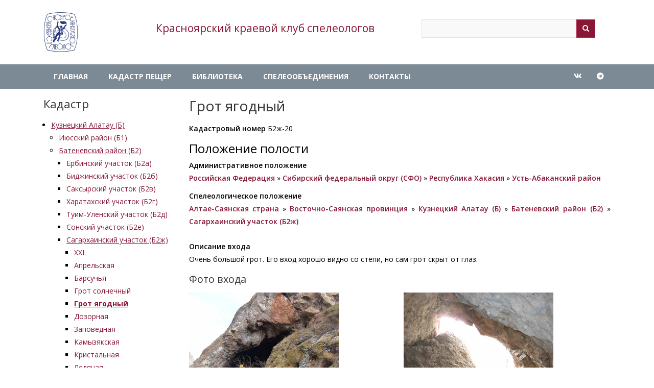

--- FILE ---
content_type: text/html; charset=UTF-8
request_url: https://krasspeleo.ru/grot-yagodnyy
body_size: 7498
content:
<!DOCTYPE html>
<html lang="ru" dir="ltr">
  <head>
    <meta charset="utf-8" />
<meta name="Generator" content="Drupal 10 (https://www.drupal.org)" />
<meta name="MobileOptimized" content="width" />
<meta name="HandheldFriendly" content="true" />
<meta name="viewport" content="width=device-width, initial-scale=1.0" />
<link rel="icon" href="/system/files/favicon.ico" type="image/vnd.microsoft.icon" />
<link rel="canonical" href="https://krasspeleo.ru/grot-yagodnyy" />
<link rel="shortlink" href="https://krasspeleo.ru/node/543" />

    <title>Грот ягодный | Красноярский краевой клуб спелеологов</title>
    <link rel="stylesheet" media="all" href="/sites/default/files/css/css_2-1_4ZJtTgQ6kObZJMLKt1lIALT_gTgLuWSfF7fIg5w.css?delta=0&amp;language=ru&amp;theme=qatar_zymphonies_theme&amp;include=[base64]" />
<link rel="stylesheet" media="all" href="//cdnjs.cloudflare.com/ajax/libs/photoswipe/5.4.4/photoswipe.min.css" />
<link rel="stylesheet" media="all" href="//unpkg.com/photoswipe-dynamic-caption-plugin/photoswipe-dynamic-caption-plugin.css" />
<link rel="stylesheet" media="all" href="/sites/default/files/css/css_kAntIlPczQD9jF4c9SS4ZRw_cHOQCP5TRHKSIRCR6Eg.css?delta=3&amp;language=ru&amp;theme=qatar_zymphonies_theme&amp;include=[base64]" />
<link rel="stylesheet" media="all" href="/sites/default/files/css/css_OkkOgdCmxR5V0fNY9yX4WklIpHZ75K1SxUAGGTIv_dM.css?delta=4&amp;language=ru&amp;theme=qatar_zymphonies_theme&amp;include=[base64]" />
<link rel="stylesheet" media="all" href="/sites/default/files/css/css_tBYBenOQk7_2hW6VbAA28noKRXCerkeZHiv3HbME7Do.css?delta=5&amp;language=ru&amp;theme=qatar_zymphonies_theme&amp;include=[base64]" />

    
  </head>
  <body class="path-node not-front page-node-type-kartochka-peschery">
    <a href="#main-content" class="visually-hidden focusable skip-link">
      Перейти к основному содержанию
    </a>
    
      <div class="dialog-off-canvas-main-canvas" data-off-canvas-main-canvas>
    

<header class="main-header">
  <nav class="topnav navbar-default navbar navbar-expand-lg header-navbar navbar-light" role="navigation">
    <div class="container">
      <div class="row">

        <!-- Start: Header -->

        <div class="navbar-header col-md-4">
          
          <button class="navbar-toggler" type="button" data-target="#navbarSupportedContent" aria-controls="navbarSupportedContent" aria-expanded="false" aria-label="Toggle navigation">
            <span class="navbar-toggler-icon"></span>
          </button>

                        <div class="region region-header">
    <div id="block-qatar-zymphonies-theme-branding" class="site-branding block block-system block-system-branding-block">
  
      
        <div class="brand logo">
      <a href="/" title="Главная" rel="home" class="site-branding__logo">
        <img src="/sites/default/files/logo1.png" alt="Главная" />
      </a>
    </div>
        <div class="brand site-name">
              <div class="site-branding__name">
          <a href="/" title="Главная" rel="home">Красноярский краевой клуб спелеологов</a><span class="site-branding__slogan">Исследования продолжаются...</span>
        </div>
            <!--         <div class="site-branding__slogan">Исследования продолжаются...</div>
       -->
    </div>
  </div>

  </div>

                  </div>

        <!-- End: Header -->

                  <div class="col-md-4">
              <div class="region region-search">
    <div class="views-element-container block block-views block-views-blocknazvanie-sayta-v-bloke-block-1" id="block-views-block-nazvanie-sayta-v-bloke-block-1--2">
  
      
      <div class="content">
      <div><div class="js-view-dom-id-cb6f226449234769187e309aee4c68d20cef26812dac87008f05b1c21e326f67">
  
  
  

      <header>
      <div class="logst">Красноярский краевой клуб спелеологов</div>
    </header>
  
  
  

    

  
  

  
  
</div>
</div>

    </div>
  </div>

  </div>

          </div>
              
                  <div class="col-md-4">
              <div class="region region-contact-email">
    <div class="search-block-form block block-search" data-drupal-selector="search-block-form" id="block-qatar-zymphonies-theme-search" role="search">
  
      <h2 class="visually-hidden">Search</h2>
    
      <form action="/search/node" method="get" id="search-block-form" accept-charset="UTF-8">
  <div class="js-form-item form-item js-form-type-search form-type-search js-form-item-keys form-item-keys form-no-label">
      <label for="edit-keys" class="visually-hidden">Search</label>
        <input title="Введите ключевые слова для поиска." data-drupal-selector="edit-keys" type="search" id="edit-keys" name="keys" value="" size="15" maxlength="128" class="form-search" />

        </div>
<div data-drupal-selector="edit-actions" class="form-actions js-form-wrapper form-wrapper" id="edit-actions"><input data-drupal-selector="edit-submit" type="submit" id="edit-submit" value="Search" class="button js-form-submit form-submit" />
</div>

</form>

  </div>

  </div>

          </div>
        
        </div>
      </div>
    </nav>
</header>


<!-- End: Main menu -->

  <div class="main-menu">
    <div class="container">
      <div class="row">
        <div class="col-md-12">
            <div class="region region-primary-menu">
    <nav role="navigation" aria-labelledby="block-qatar-zymphonies-theme-main-menu-menu" id="block-qatar-zymphonies-theme-main-menu">
            
  <h2 class="visually-hidden" id="block-qatar-zymphonies-theme-main-menu-menu">Main navigation</h2>
  

        
              <ul class="sm menu-base-theme" id="main-menu"  class="menu nav navbar-nav">
                      <li>
        <a href="/" data-drupal-link-system-path="&lt;front&gt;">Главная</a>
                  </li>
                  <li>
        <a href="/kadastr" data-drupal-link-system-path="node/592">Кадастр пещер</a>
                  </li>
                  <li>
        <a href="/library" title="Отчёты" data-drupal-link-system-path="node/598">Библиотека</a>
                  </li>
                  <li>
        <a href="/klubi" data-drupal-link-system-path="node/663">Спелеообъединения</a>
                  </li>
                  <li>
        <a href="/contacts" data-drupal-link-system-path="node/603">Контакты</a>
                  </li>
        </ul>
  


  </nav>

  </div>


          <!-- Start: Social media icons -->

                      <div class="social-media">
                                            <a href="https://vk.com/krasspeleo"  class="google-plus" target="_blank" ><i class="fab fa-google-plus-g"></i></a>
                                            <a href="https://t.me/kkks_club" class="twitter" target="_blank" ><i class="fab fa-twitter"></i></a>
                                                                    </div>
          
          <!-- End: Social media icons -->

        </div>
      </div>
    </div>
  </div>

<!-- End: Main menu -->


<!-- Start: Slider -->

  
<!-- End: Slider -->


<!-- Start: Home page message -->


<!--End: Home page message -->


<!-- Start: Main content -->
<div class="main-content">
  <div class="parallax-region- wow- bounceInDown">
    
    <!--Start: Highlighted -->

          <div class="container">
        <div class="row">
          <div class="col-md-12">
              <div class="region region-highlighted">
    <div data-drupal-messages-fallback class="hidden"></div>

  </div>

          </div>
        </div>
      </div>
    
    <!--End: Highlighted -->

    <!--Start: Title -->

    
    <!--End: Title -->

    <div class="container">
      <div class="parallax-region">

        <!--Start: Breadcrumb -->

                  <div class="row">
            <div class="col-md-12"></div>
          </div>
        
        <!--End: Breadcrumb -->

        <div class="row layout">

          <!--- Start: Left SideBar -->
                      <div class=col-md-3>
              <div class="sidebar">
                  <div class="region region-sidebar-first">
    <nav role="navigation" aria-labelledby="block-kadastr-menu" id="block-kadastr">
      
  <h2 id="block-kadastr-menu">Кадастр</h2>
  

        
              <ul class="menu">
                    <li class="menu-item menu-item--expanded menu-item--active-trail">
        <a href="/kuzneckiy-alatau-b" data-drupal-link-system-path="taxonomy/term/20">Кузнецкий Алатау (Б)</a>
                                <ul class="menu">
                    <li class="menu-item menu-item--collapsed">
        <a href="/iyusskiy-rayon-b1" data-drupal-link-system-path="taxonomy/term/35">Июсский район (Б1)</a>
              </li>
                <li class="menu-item menu-item--expanded menu-item--active-trail">
        <a href="/batenevskiy-rayon-b2" data-drupal-link-system-path="taxonomy/term/21">Батеневский район (Б2)</a>
                                <ul class="menu">
                    <li class="menu-item menu-item--collapsed">
        <a href="/erbinskiy-speleouchastok-b2a" data-drupal-link-system-path="taxonomy/term/22">Ербинский участок (Б2а)</a>
              </li>
                <li class="menu-item menu-item--collapsed">
        <a href="/bidzhinskiy-speleouchastok-b2b" data-drupal-link-system-path="taxonomy/term/25">Биджинский участок (Б2б)</a>
              </li>
                <li class="menu-item menu-item--collapsed">
        <a href="/saksyrskiy-speleouchastok-b2v" data-drupal-link-system-path="taxonomy/term/30">Саксырский участок (Б2в)</a>
              </li>
                <li class="menu-item menu-item--collapsed">
        <a href="/haratahskiy-speleouchastok-b2g" data-drupal-link-system-path="taxonomy/term/34">Харатахский участок (Б2г)</a>
              </li>
                <li class="menu-item menu-item--collapsed">
        <a href="/tuim-ulenskiy-speleouchastok-b2d" data-drupal-link-system-path="taxonomy/term/32">Туим-Уленский участок (Б2д)</a>
              </li>
                <li class="menu-item menu-item--collapsed">
        <a href="/sonskiy-speleouchastok-b2e" data-drupal-link-system-path="taxonomy/term/31">Сонский участок (Б2е)</a>
              </li>
                <li class="menu-item menu-item--expanded menu-item--active-trail">
        <a href="/sagarhainskiy-speleouchastok" data-drupal-link-system-path="taxonomy/term/29">Сагархаинский участок (Б2ж)</a>
                                <ul class="menu">
                    <li class="menu-item">
        <a href="/xxl" data-drupal-link-system-path="node/534">XXL</a>
              </li>
                <li class="menu-item">
        <a href="/aprelskaya" data-drupal-link-system-path="node/535">Апрельская</a>
              </li>
                <li class="menu-item">
        <a href="/barsuchya-0" data-drupal-link-system-path="node/542">Барсучья</a>
              </li>
                <li class="menu-item">
        <a href="/grot-solnechnyy" data-drupal-link-system-path="node/536">Грот солнечный</a>
              </li>
                <li class="menu-item menu-item--active-trail">
        <a href="/grot-yagodnyy" data-drupal-link-system-path="node/543" class="is-active" aria-current="page">Грот ягодный</a>
              </li>
                <li class="menu-item">
        <a href="/dozornaya" data-drupal-link-system-path="node/544">Дозорная</a>
              </li>
                <li class="menu-item">
        <a href="/zapovednaya" data-drupal-link-system-path="node/537">Заповедная</a>
              </li>
                <li class="menu-item">
        <a href="/kamyzyakskaya" data-drupal-link-system-path="node/241">Камызякская</a>
              </li>
                <li class="menu-item">
        <a href="/kristalnaya-0" data-drupal-link-system-path="node/242">Кристальная</a>
              </li>
                <li class="menu-item">
        <a href="/ledyanaya-3" data-drupal-link-system-path="node/243">Ледяная</a>
              </li>
                <li class="menu-item">
        <a href="/logopedicheskaya" data-drupal-link-system-path="node/538">Логопедическая</a>
              </li>
                <li class="menu-item">
        <a href="/malaya-0" data-drupal-link-system-path="node/244">Малая</a>
              </li>
                <li class="menu-item">
        <a href="/podmayachnaya" data-drupal-link-system-path="node/245">Подмаячная</a>
              </li>
                <li class="menu-item">
        <a href="/sagarkhainskaya" data-drupal-link-system-path="node/246">Сагархаинская</a>
              </li>
                <li class="menu-item">
        <a href="/sinus" data-drupal-link-system-path="node/539">Синус</a>
              </li>
                <li class="menu-item">
        <a href="/skvoznaya-0" data-drupal-link-system-path="node/247">Сквозная</a>
              </li>
                <li class="menu-item">
        <a href="/tinskaya-schel" data-drupal-link-system-path="node/546">Тинская щель</a>
              </li>
                <li class="menu-item">
        <a href="/tinskaya-5" data-drupal-link-system-path="node/545">Тинская-5</a>
              </li>
                <li class="menu-item">
        <a href="/tinskaya-6" data-drupal-link-system-path="node/540">Тинская-6</a>
              </li>
                <li class="menu-item">
        <a href="/ust-byurskaya" data-drupal-link-system-path="node/248">Усть-Бюрьская</a>
              </li>
                <li class="menu-item">
        <a href="/etazhnaya" data-drupal-link-system-path="node/541">Этажная</a>
              </li>
        </ul>
  
              </li>
                <li class="menu-item menu-item--collapsed">
        <a href="/nemirskiy-speleouchastok" data-drupal-link-system-path="taxonomy/term/27">Немирский участок (Б2з)</a>
              </li>
                <li class="menu-item menu-item--collapsed">
        <a href="/kiskachinskiy-speleouchastok-b2i" data-drupal-link-system-path="taxonomy/term/88">Кискачинский участок (Б2и)</a>
              </li>
                <li class="menu-item menu-item--collapsed">
        <a href="/terensugskiy-speleouchastok-b2k" data-drupal-link-system-path="taxonomy/term/89">Теренсугский участок (Б2к)</a>
              </li>
        </ul>
  
              </li>
                <li class="menu-item menu-item--collapsed">
        <a href="/verhne-tomskiy-rayon-b3" data-drupal-link-system-path="taxonomy/term/57">Верхне-Томский район (Б3)</a>
              </li>
                <li class="menu-item menu-item--collapsed">
        <a href="/kiyskiy-rayon-b4" data-drupal-link-system-path="taxonomy/term/42">Кийский район (Б4)</a>
              </li>
                <li class="menu-item menu-item--collapsed">
        <a href="/sredne-tomskiy-rayon-b5" data-drupal-link-system-path="taxonomy/term/50">Средне-Томский район (Б5)</a>
              </li>
        </ul>
  
              </li>
                <li class="menu-item menu-item--collapsed">
        <a href="/vostochniy-sayan-b" data-drupal-link-system-path="taxonomy/term/10">Восточный Саян (B)</a>
              </li>
                <li class="menu-item menu-item--collapsed">
        <a href="/zapadniy-sayan-g" data-drupal-link-system-path="taxonomy/term/81">Западный Саян (Г)</a>
              </li>
                <li class="menu-item menu-item--collapsed">
        <a href="/sibirskaya-ravnina-d" data-drupal-link-system-path="taxonomy/term/71">Сибирская равнина (Д)</a>
              </li>
                <li class="menu-item menu-item--collapsed">
        <a href="/minusinskaya_oblast" data-drupal-link-system-path="taxonomy/term/157">Минусинский межгорный прогиб (Е)</a>
              </li>
                <li class="menu-item menu-item--collapsed">
        <a href="/zapadniy-kavkaz" data-drupal-link-system-path="taxonomy/term/149">Западный Кавказ</a>
              </li>
        </ul>
  


  </nav>
<nav role="navigation" aria-labelledby="block-qatar-zymphonies-theme-account-menu-menu" id="block-qatar-zymphonies-theme-account-menu">
      
  <h2 id="block-qatar-zymphonies-theme-account-menu-menu">Меню пользователя</h2>
  

        
              <ul class="menu">
                    <li class="menu-item">
        <a href="/user/login" data-drupal-link-system-path="user/login">Войти</a>
              </li>
        </ul>
  


  </nav>

  </div>

              </div>
            </div>
                    <!-- End Left SideBar -->

          <!--- Start Content -->
                      <div class=col-md-9 >
              <div class="content_layout">
                  <div class="region region-content">
    <div id="block-qatar-zymphonies-theme-page-title" class="block block-core block-page-title-block">
  
      
      <div class="content">
      
  <h1 class="page-title"><span class="field field--name-title field--type-string field--label-hidden">Грот ягодный</span>
</h1>


    </div>
  </div>
<div id="block-qatar-zymphonies-theme-content" class="block block-system block-system-main-block">
  
      
      <div class="content">
      <article class="node node--type-kartochka-peschery node--view-mode-full">

  
    

  
  <div class="node__content">
    
<div >
    
  <div class="field field--name-field-kadastrovyy-nomer field--type-string field--label-inline">
    <div class="field__label">Кадастровый номер</div>
              <div class="field__item">Б2ж-20</div>
          </div>
<fieldset class="js-form-item form-item js-form-wrapper form-wrapper">
      <legend>
    <span class="fieldset-legend">Положение полости</span>
  </legend>
  <div class="fieldset-wrapper">
            
  <div class="field field--name-field-administrativnoe-polozheni field--type-entity-reference field--label-inline">
    <div class="field__label">Административное положение</div>
              <div class="field__item"><a href="/taxonomy/term/2" hreflang="ru">Российская Федерация</a>
      <span class="separator"> » </span>
  <a href="/taxonomy/term/4" hreflang="ru">Сибирский федеральный округ (СФО)</a>
      <span class="separator"> » </span>
  <a href="/taxonomy/term/23" hreflang="ru">Республика Хакасия</a>
      <span class="separator"> » </span>
  <a href="/taxonomy/term/26" hreflang="ru">Усть-Абаканский район</a>
  </div>
          </div>

  <div class="field field--name-field-speleologicheskoe-polozhen field--type-entity-reference field--label-above">
    <div class="field__label">Спелеологическое положение</div>
              <div class="field__item"><a href="/taxonomy/term/8" hreflang="ru">Алтае-Саянская страна</a>
      <span class="separator"> » </span>
  <a href="/taxonomy/term/9" hreflang="ru">Восточно-Саянская провинция</a>
      <span class="separator"> » </span>
  <a href="/kuzneckiy-alatau-b" hreflang="ru">Кузнецкий Алатау (Б)</a>
      <span class="separator"> » </span>
  <a href="/batenevskiy-rayon-b2" hreflang="ru">Батеневский район (Б2)</a>
      <span class="separator"> » </span>
  <a href="/sagarhainskiy-speleouchastok" hreflang="ru">Сагархаинский участок (Б2ж)</a>
  </div>
          </div>

          </div>
</fieldset>

<div >
    
  <div class="clearfix text-formatted field field--name-field-opisanie-vkhoda field--type-text-long field--label-above">
    <div class="field__label">Описание входа</div>
              <div class="field__item"><p>Очень большой грот. Его вход хорошо видно со степи, но сам грот скрыт от глаз.</p>
</div>
          </div>
<div class="item-list item-list--blazy item-list--blazy-nativegrid"><h3>Фото входа</h3><ul class="blazy blazy--grid b-nativegrid b-count-2 b-nativegrid--lg-4 is-b-masonry blazy--field blazy--field-foto-vkhoda blazy--field-foto-vkhoda--full" data-blazy="" id="blazy-node-kartochka-peschery-foto-vkhoda-full-543-1"><li class="grid"><div class="grid__content"><div>
  
  
  <div class="photoswipe-gallery field field--name-field-media-image field--type-image field--label-visually_hidden">
    <div class="field__label visually-hidden">Изображение</div>
              <div class="field__item">  <a href="https://krasspeleo.ru/system/files/img/b2h00_01.jpg"  class="photoswipe" data-pswp-width="800" data-pswp-height="600" data-overlay-title="п.Грот ягодный, вход"><img src="/system/files/styles/media_library/private/img/b2h00_01.jpg?itok=y1ijutpj" width="293" height="220" title="п.Грот ягодный, вход" loading="lazy" class="image-style-media-library" />

</a>
</div>
          </div>

</div>
</div>
</li><li class="grid"><div class="grid__content"><div>
  
  
  <div class="photoswipe-gallery field field--name-field-media-image field--type-image field--label-visually_hidden">
    <div class="field__label visually-hidden">Изображение</div>
              <div class="field__item">  <a href="https://krasspeleo.ru/system/files/img/b2h00_03.jpg"  class="photoswipe" data-pswp-width="800" data-pswp-height="600" data-overlay-title="п.Грот ягодный, вход изнутри"><img src="/system/files/styles/media_library/private/img/b2h00_03.jpg?itok=DIGVMMrp" width="293" height="220" title="п.Грот ягодный, вход изнутри" loading="lazy" class="image-style-media-library" />

</a>
</div>
          </div>

</div>
</div>
</li></ul></div>
  <div class="clearfix text-formatted field field--name-field-arkheologiya field--type-text-long field--label-above">
    <div class="field__label">Археология и палеонтология</div>
              <div class="field__item"><p>В начале 2000-х годов в этом гроте были найдены манихейские горшочки.</p>
</div>
          </div>
<div class="item-list item-list--blazy item-list--blazy-nativegrid"><h3>Галерея</h3><ul class="blazy blazy--grid b-nativegrid b-count-3 b-odd b-nativegrid--lg-4 is-b-masonry blazy--field blazy--field-galereya blazy--field-galereya--full" data-blazy="" id="blazy-node-kartochka-peschery-galereya-full-543-2"><li class="grid"><div class="grid__content"><div>
  
  
  <div class="photoswipe-gallery field field--name-field-media-image field--type-image field--label-visually_hidden">
    <div class="field__label visually-hidden">Изображение</div>
              <div class="field__item">  <a href="https://krasspeleo.ru/system/files/img/b2h00_05.JPG"  class="photoswipe" data-pswp-width="1280" data-pswp-height="960" data-overlay-title="п.Грот ягодный, гора"><img src="/system/files/styles/media_library/private/img/b2h00_05.JPG?itok=zJ0_9mR2" width="293" height="220" title="п.Грот ягодный, гора" loading="lazy" class="image-style-media-library" />

</a>
</div>
          </div>

</div>
</div>
</li><li class="grid"><div class="grid__content"><div>
  
  
  <div class="photoswipe-gallery field field--name-field-media-image field--type-image field--label-visually_hidden">
    <div class="field__label visually-hidden">Изображение</div>
              <div class="field__item">  <a href="https://krasspeleo.ru/system/files/img/b2h00_04.jpg"  class="photoswipe" data-pswp-width="800" data-pswp-height="600" data-overlay-title="п.Грот ягодный, вид сверху"><img src="/system/files/styles/media_library/private/img/b2h00_04.jpg?itok=xmwm_0Gf" width="293" height="220" title="п.Грот ягодный, вид сверху" loading="lazy" class="image-style-media-library" />

</a>
</div>
          </div>

</div>
</div>
</li><li class="grid"><div class="grid__content"><div>
  
  
  <div class="photoswipe-gallery field field--name-field-media-image field--type-image field--label-visually_hidden">
    <div class="field__label visually-hidden">Изображение</div>
              <div class="field__item">  <a href="https://krasspeleo.ru/system/files/img/b2h00_02.jpg"  class="photoswipe" data-pswp-width="800" data-pswp-height="600" data-overlay-title="п.Грот ягодный, глаза"><img src="/system/files/styles/media_library/private/img/b2h00_02.jpg?itok=dA_yO6mN" width="293" height="220" title="п.Грот ягодный, глаза" loading="lazy" class="image-style-media-library" />

</a>
</div>
          </div>

</div>
</div>
</li></ul></div>
  </div>
  </div>
  </div>

</article>

    </div>
  </div>
<div class="views-element-container block block-views block-views-blocksvaznie-block-1" id="block-qatar-zymphonies-theme-views-block-svaznie-block-1">
  
      
      <div class="content">
      <div><div class="js-view-dom-id-b8870f90d427732849319c264d0c9afdd4b3f5be76fb71320aa031c53b71c05b">
  
  
  

  
  
  

    

  
  

  
  
</div>
</div>

    </div>
  </div>

  </div>

              </div>              
            </div>
                    <!-- End: Content -->

          <!-- Start: Right SideBar -->
                    <!-- End: Right SideBar -->
          
        </div>
      
      </div>
    </div>
  </div>
</div>

<!-- End: Main content -->


<!-- Start: Top widget -->


<!--End: Top widget -->



<!-- Start: Services -->


<!--End: Services -->


<!-- Start: Bottom widgets -->


<!--End: Bottom widgets -->




<!-- Start: Footer widgets -->


<!--End: Footer widgets -->


<!-- Start: Map -->


<!--End: Map -->


<!-- Start: Copyright -->
<div class="copyright">
  <div class="container">
    <div class="row">

      <!-- Start: Copyright -->
      <div class="col-sm-8">
        <div class="user-menu">
          <p>Copyright © Красноярский краевой клуб спелеологов, 2006-2026.</p>
                  </div>        
      </div>
      <!-- End: Copyright -->

      <!-- Start: Credit link -->
            <!-- End: Credit link -->
      
    </div>
  </div>
</div>

  </div>

    
    
  <script type="application/json" data-drupal-selector="drupal-settings-json">{"path":{"baseUrl":"\/","pathPrefix":"","currentPath":"node\/543","currentPathIsAdmin":false,"isFront":false,"currentLanguage":"ru"},"pluralDelimiter":"\u0003","suppressDeprecationErrors":true,"ajaxPageState":{"libraries":"[base64]","theme":"qatar_zymphonies_theme","theme_token":null},"ajaxTrustedUrl":{"\/search\/node":true},"photoswipe":{"options":{"showHideAnimationType":"zoom","showAnimationDuration":333,"hideAnimationDuration":333,"zoomAnimationDuration":333,"maxWidthToAnimate":4000,"easing":"cubic-bezier(.4,0,.22,1)","bgOpacity":1,"spacing":0.12,"initialZoomLevel":"fit","secondaryZoomLevel":"2.5","maxZoomLevel":"4","allowPanToNext":true,"loop":true,"wheelToZoom":false,"pinchToClose":true,"clickToCloseNonZoomable":true,"closeOnVerticalDrag":true,"trapFocus":true,"returnFocus":true,"escKey":true,"arrowKeys":true,"imageClickAction":"zoom-or-close","tapAction":"toggle-controls","doubleTapAction":"zoom","bgClickAction":"close","closeTitle":"Close","zoomTitle":"\u041c\u0430\u0441\u0448\u0442\u0430\u0431\u0438\u0440\u043e\u0432\u0430\u0442\u044c","arrowPrevTitle":"Previous","arrowNextTitle":"Next","indexIndicatorSep":" \/ ","errorMsg":"The image could not be loaded.","preload":[1,1],"preloaderDelay":2000,"mainClass":"","showHideOpacity":false,"maxSpreadZoom":2,"closeOnScroll":true,"mouseUsed":false,"history":true,"focus":true,"captionOptions":{"type":"auto","mobileLayoutBreakpoint":600,"horizontalEdgeThreshold":20,"mobileCaptionOverlapRatio":0.3,"verticallyCenterImage":false}}},"field_group":{"html_element":{"mode":"default","context":"view","settings":{"classes":"","id":"","element":"div","show_label":false,"label_element":"h3","label_element_classes":"","attributes":"","effect":"none","speed":"fast","required_fields":false,"description":"","formatter":"open","open":false,"weight":0,"direction":"vertical"}},"fieldset":{"mode":"default","context":"view","settings":{"classes":"","id":"","description":""}}},"blazy":{"loadInvisible":false,"offset":100,"saveViewportOffsetDelay":50,"validateDelay":25,"container":"","loader":true,"unblazy":false,"visibleClass":false},"blazyIo":{"disconnect":false,"rootMargin":"0px","threshold":[0,0.25,0.5,0.75,1]},"user":{"uid":0,"permissionsHash":"50b1c1e0c6496f65ed4103fc12f0ee1c97b8bac23f5ca65af87f86abea8b0608"}}</script>
<script src="/sites/default/files/js/js_SlkqcNUtUMHdv7Ue902kUT5ZpTSoboOUGT0fY9qbXBU.js?scope=footer&amp;delta=0&amp;language=ru&amp;theme=qatar_zymphonies_theme&amp;include=eJx1jkEOgzAMBD9EyZOQAwYsOXFqu6Xw-kIV1FMuqxntWnJkOPYQr-x-GUYGMybz6iwwVczg9MZFaeoTmGS9b4rwPhPzrSqJDKspzJU2jKUrq7jYRgXDH3vK5N0THHQ49nQWmdAGXzFhiCJurlBag5nxc748obYWC0sEfoySimTMbq2hbNyqLIF6wvyyLw5Pe4M"></script>
<script src="//cdnjs.cloudflare.com/ajax/libs/photoswipe/5.4.4/umd/photoswipe-lightbox.umd.min.js"></script>
<script src="//cdnjs.cloudflare.com/ajax/libs/photoswipe/5.4.4/umd/photoswipe.umd.min.js"></script>
<script src="//unpkg.com/photoswipe-dynamic-caption-plugin@1.2.7/dist/photoswipe-dynamic-caption-plugin.umd.min.js"></script>
<script src="/sites/default/files/js/js_0Nhjzra_P4623JWkWqAcCl8inGMHJmSwCwnr5zZt-VY.js?scope=footer&amp;delta=4&amp;language=ru&amp;theme=qatar_zymphonies_theme&amp;include=eJx1jkEOgzAMBD9EyZOQAwYsOXFqu6Xw-kIV1FMuqxntWnJkOPYQr-x-GUYGMybz6iwwVczg9MZFaeoTmGS9b4rwPhPzrSqJDKspzJU2jKUrq7jYRgXDH3vK5N0THHQ49nQWmdAGXzFhiCJurlBag5nxc748obYWC0sEfoySimTMbq2hbNyqLIF6wvyyLw5Pe4M"></script>
</body>
</html>


--- FILE ---
content_type: text/css
request_url: https://krasspeleo.ru/sites/default/files/css/css_2-1_4ZJtTgQ6kObZJMLKt1lIALT_gTgLuWSfF7fIg5w.css?delta=0&language=ru&theme=qatar_zymphonies_theme&include=eJx1y0FuAzEIheELTcdHshibJFQGHD-SqXP6Rtm0G28Q4v8ggCOLfXMJH6kAu5LYdjR6zWQU8uTrkPq-wm3Mrd88HKd0Tn_rXqr9K7lOI5WSC_UQt7ROn887BY38mvp2JowcN1ZOh3sgBvUVuDT-QZPKYyncgk6GK6_ItflB7au4dje2wAr62VYJSiOU7YENE8GaDgJvT-ET6TN39fpo_As40ZPV
body_size: 3382
content:
/* @license GPL-2.0-or-later https://www.drupal.org/licensing/faq */
.progress{position:relative;}.progress__track{min-width:100px;max-width:100%;height:16px;margin-top:5px;border:1px solid;background-color:#fff;}.progress__bar{width:3%;min-width:3%;max-width:100%;height:16px;background-color:#000;}.progress__description,.progress__percentage{overflow:hidden;margin-top:0.2em;color:#555;font-size:0.875em;}.progress__description{float:left;}[dir="rtl"] .progress__description{float:right;}.progress__percentage{float:right;}[dir="rtl"] .progress__percentage{float:left;}.progress--small .progress__track{height:7px;}.progress--small .progress__bar{height:7px;background-size:20px 20px;}
.ajax-progress{display:inline-block;padding:1px 5px 2px 5px;}[dir="rtl"] .ajax-progress{float:right;}.ajax-progress-throbber .throbber{display:inline;padding:1px 6px 2px;background:transparent url(/core/misc/throbber-active.gif) no-repeat 0 center;}.ajax-progress-throbber .message{display:inline;padding:1px 5px 2px;}tr .ajax-progress-throbber .throbber{margin:0 2px;}.ajax-progress-bar{width:16em;}.ajax-progress-fullscreen{position:fixed;z-index:1261;top:48.5%;left:49%;width:24px;height:24px;padding:4px;opacity:0.9;border-radius:7px;background-color:#232323;background-image:url(/core/misc/loading-small.gif);background-repeat:no-repeat;background-position:center center;}[dir="rtl"] .ajax-progress-fullscreen{right:49%;left:auto;}
.text-align-left{text-align:left;}.text-align-right{text-align:right;}.text-align-center{text-align:center;}.text-align-justify{text-align:justify;}.align-left{float:left;}.align-right{float:right;}.align-center{display:block;margin-right:auto;margin-left:auto;}
.fieldgroup{padding:0;border-width:0;}
.container-inline div,.container-inline label{display:inline-block;}.container-inline .details-wrapper{display:block;}.container-inline .hidden{display:none;}
.clearfix::after{display:table;clear:both;content:"";}
.js details:not([open]) .details-wrapper{display:none;}
.hidden{display:none;}.visually-hidden{position:absolute !important;overflow:hidden;clip:rect(1px,1px,1px,1px);width:1px;height:1px;word-wrap:normal;}.visually-hidden.focusable:active,.visually-hidden.focusable:focus-within{position:static !important;overflow:visible;clip:auto;width:auto;height:auto;}.invisible{visibility:hidden;}
.item-list__comma-list,.item-list__comma-list li{display:inline;}.item-list__comma-list{margin:0;padding:0;}.item-list__comma-list li::after{content:", ";}.item-list__comma-list li:last-child::after{content:"";}
.js .js-hide{display:none;}.js-show{display:none;}.js .js-show{display:block;}@media (scripting:enabled){.js-hide.js-hide{display:none;}.js-show{display:block;}}
.nowrap{white-space:nowrap;}
.position-container{position:relative;}
.reset-appearance{margin:0;padding:0;border:0 none;background:transparent;line-height:inherit;-webkit-appearance:none;appearance:none;}
.resize-none{resize:none;}.resize-vertical{min-height:2em;resize:vertical;}.resize-horizontal{max-width:100%;resize:horizontal;}.resize-both{max-width:100%;min-height:2em;resize:both;}
.system-status-counter__status-icon{display:inline-block;width:25px;height:25px;vertical-align:middle;}.system-status-counter__status-icon::before{display:block;width:100%;height:100%;content:"";background-repeat:no-repeat;background-position:center 2px;background-size:16px;}.system-status-counter__status-icon--error::before{background-image:url(/core/misc/icons/e32700/error.svg);}.system-status-counter__status-icon--warning::before{background-image:url(/core/misc/icons/e29700/warning.svg);}.system-status-counter__status-icon--checked::before{background-image:url(/core/misc/icons/73b355/check.svg);}
.system-status-report-counters__item{width:100%;margin-bottom:0.5em;padding:0.5em 0;text-align:center;white-space:nowrap;background-color:rgba(0,0,0,0.063);}@media screen and (min-width:60em){.system-status-report-counters{display:flex;flex-wrap:wrap;justify-content:space-between;}.system-status-report-counters__item--half-width{width:49%;}.system-status-report-counters__item--third-width{width:33%;}}
.system-status-general-info__item{margin-top:1em;padding:0 1em 1em;border:1px solid #ccc;}.system-status-general-info__item-title{border-bottom:1px solid #ccc;}
.tablesort{display:inline-block;width:16px;height:16px;background-size:100%;}.tablesort--asc{background-image:url(/core/misc/icons/787878/twistie-down.svg);}.tablesort--desc{background-image:url(/core/misc/icons/787878/twistie-up.svg);}
.blazy,.blazy *,.blazy *::before,.blazy *::after{box-sizing:border-box;}.b-lazy,.b-responsive{display:block;max-width:100%;height:auto;min-height:1px;}html:not(.js) .b-lazy[data-src],html:not(.js) [data-b-blur]{display:none;}.b-bg,.b-bg-static,.media--ratio .is-b-ie{display:block;background-repeat:no-repeat;background-position:center center;background-size:cover;}.b-loaded,.b-error,.b-bg.is-b-loading{opacity:1;}.litebox,.blazy iframe,.media iframe{display:block;max-width:100%;border:0;}.media--blazy,.media--fx{position:relative;}.media--blazy iframe{position:relative;z-index:1;width:100%;}.blazy svg,.media-wrapper--inline{max-width:100%;}.media-wrapper--inline{margin:auto;}.blazy .media{display:block;}.media--fx{overflow:hidden;}.media--fx img{display:block;width:100%;color:transparent;}.media--ratio .media__element,.media--ratio svg,.media--fx .b-blur{position:absolute;z-index:0;inset:0;width:100%;height:100%;min-height:1px;object-fit:cover;}.media--ratio audio.media__element{z-index:1;}.animated img,.b-bg.is-b-animated{opacity:1;}.field[data-blazy]{min-width:50%;}.blazy .media--blazy img.b-blur,.blazy .media--blazy img.media__element,.blazy .grid figure{margin:0;}.b-html,.media--instagram{min-height:140px;}.b-html iframe,.media--instagram iframe{min-height:420px;}.grid iframe,.blazy .twitter-tweet-rendered{max-width:100% !important;}.grid iframe,.grid .media__html > span{min-width:100% !important;}.b-html.b-loaded > img{position:absolute;z-index:-1;visibility:hidden;opacity:0;}.blazy .grid__content,.blazy .region__content{position:relative;overflow:visible;width:100%;max-width:100%;margin-block-end:0;}.b-error.b-checked{display:none;}.view.view--blazy,.view.view--blazy .view-content{display:block;}.blazy > .grid{margin-block-end:0;}
@keyframes rotateplane{0%{transform:perspective(120px) rotateX(0deg) rotateY(0deg);}50%{transform:perspective(120px) rotateX(-180.1deg) rotateY(0deg);}100%{transform:perspective(120px) rotateX(-180deg) rotateY(-179.9deg);}}.is-b-loading{-webkit-backface-visibility:hidden;backface-visibility:hidden;position:relative;min-height:30px;}.is-b-loading::before{position:absolute;z-index:-1;top:50%;left:50%;display:none;width:30px;max-width:30px;height:30px;margin-top:-15px;margin-left:-15px;content:"";background:#2eaae0;font-size:0;}.is-b-loading.is-b-visible::before{z-index:22;display:block;-webkit-animation:rotateplane 1.2s infinite ease-in-out;animation:rotateplane 1.2s infinite ease-in-out;}
:root{--bn-col-gap:15px;--bn-row-height-native:80px;--bn-md:768px;--bn-lg:1024px;}.b-nativegrid,.blazy.b-nativegrid,.item-list > .b-nativegrid{position:relative;display:block;clear:both;overflow:hidden;width:100%;margin:0 auto;list-style:none;}ul.blazy.b-nativegrid{padding:0;}.blazy.b-nativegrid > .grid,.item-list > .blazy.b-nativegrid > .grid{display:block;width:100%;min-height:40px;margin:0 0 var(--bn-col-gap);padding:0;transition:none;}.is-b-gapless > .grid,.item-list > .is-b-gapless > .grid{margin:0;}.blazy.b-nativegrid .grid__content,.blazy.b-nativegrid .region__content{height:100%;}@media only screen and (min-width:480px){.blazy.b-nativegrid > .grid,.item-list > .blazy.b-nativegrid > .grid{margin-bottom:0;}.blazy.b-nativegrid{gap:var(--bn-col-gap);grid-template-columns:auto;grid-auto-rows:var(--bn-row-height-native);}.blazy.b-nativegrid,.item-list > .blazy.b-nativegrid{display:grid;grid-auto-flow:row dense;}.blazy.b-nativegrid.is-b-gapless{gap:0;}.blazy.b-nativegrid > .grid,.item-list > .blazy.b-nativegrid > .grid{display:flex;flex-wrap:wrap;align-items:start;justify-content:start;}.is-b-nativegrid > .grid{grid-row:span 2;grid-column:auto;}.is-b-nativegrid:not(.b-layout) .grid__content{overflow:hidden;height:100%;}.is-b-nativegrid:not(.b-layout) .b-cover,.is-b-nativegrid:not(.b-layout) .b-link,.is-b-nativegrid:not(.b-layout) .litebox,.is-b-nativegrid:not(.b-layout) .b-bg,.is-b-nativegrid:not(.b-layout) iframe,.is-b-nativegrid:not(.b-layout) picture,.is-b-nativegrid:not(.b-layout) video,.is-b-nativegrid:not(.b-layout) .media,.is-b-nativegrid:not(.b-layout) img.media__element,.is-b-nativegrid:not(.b-layout) .slide__media{position:static;width:100%;height:inherit;padding:0 !important;object-fit:cover;}.is-b-nativegrid .b-html.b-loaded > img{position:absolute;z-index:-1;width:0;object-fit:none;}.is-b-nativegrid:not(.b-layout) .grid iframe{position:absolute;height:100%;}.is-b-nativegrid:not(.b-layout) .blazy__caption h2{margin:0;color:#fff;font-size:1.25rem;line-height:1.6rem;}.is-b-nativegrid:not(.b-layout) .blazy__caption,.is-b-nativegrid:not(.b-layout) .slide__caption{position:absolute;z-index:3;bottom:0;left:0;width:100%;padding:10px 15px;text-align:center;color:#fff;background:rgba(0,0,0,0.8);}.blazy.b-nativegrid--sm-2{grid-template-columns:repeat(2,1fr);}}@media only screen and (min-width:640px){.blazy.b-nativegrid--md-2{grid-template-columns:repeat(2,1fr);}.blazy.b-nativegrid--md-3{grid-template-columns:repeat(3,1fr);}.blazy.b-nativegrid--md-4{grid-template-columns:repeat(4,1fr);}.blazy.b-nativegrid--md-5{grid-template-columns:repeat(5,1fr);}.blazy.b-nativegrid--md-6{grid-template-columns:repeat(6,1fr);}.blazy.b-nativegrid--md-7{grid-template-columns:repeat(7,1fr);}.blazy.b-nativegrid--md-8{grid-template-columns:repeat(8,1fr);}.blazy.b-nativegrid--md-9{grid-template-columns:repeat(9,1fr);}.blazy.b-nativegrid--md-10{grid-template-columns:repeat(10,1fr);}.blazy.b-nativegrid--md-11{grid-template-columns:repeat(11,1fr);}.blazy.b-nativegrid--md-12{grid-template-columns:repeat(12,1fr);}}@media only screen and (min-width:768px){.blazy.b-nativegrid{grid-template-columns:repeat(12,1fr);}.blazy.b-nativegrid--lg-2{grid-template-columns:repeat(2,1fr);}.blazy.b-nativegrid--lg-3{grid-template-columns:repeat(3,1fr);}.blazy.b-nativegrid--lg-4{grid-template-columns:repeat(4,1fr);}.blazy.b-nativegrid--lg-5{grid-template-columns:repeat(5,1fr);}.blazy.b-nativegrid--lg-6{grid-template-columns:repeat(6,1fr);}.blazy.b-nativegrid--lg-7{grid-template-columns:repeat(7,1fr);}.blazy.b-nativegrid--lg-8{grid-template-columns:repeat(8,1fr);}.blazy.b-nativegrid--lg-9{grid-template-columns:repeat(9,1fr);}.blazy.b-nativegrid--lg-10{grid-template-columns:repeat(10,1fr);}.blazy.b-nativegrid--lg-11{grid-template-columns:repeat(11,1fr);}.blazy.b-nativegrid--lg-12{grid-template-columns:repeat(12,1fr);}.blazy.b-nativegrid > [data-b-h="1"]{grid-row:span 1;}.blazy.b-nativegrid > [data-b-h="2"]{grid-row:span 2;}.blazy.b-nativegrid > [data-b-h="3"]{grid-row:span 3;}.blazy.b-nativegrid > [data-b-h="4"]{grid-row:span 4;}.blazy.b-nativegrid > [data-b-h="5"]{grid-row:span 5;}.blazy.b-nativegrid > [data-b-h="6"]{grid-row:span 6;}.blazy.b-nativegrid > [data-b-h="7"]{grid-row:span 7;}.blazy.b-nativegrid > [data-b-h="8"]{grid-row:span 8;}.blazy.b-nativegrid > [data-b-h="9"]{grid-row:span 9;}.blazy.b-nativegrid > [data-b-h="10"]{grid-row:span 10;}.blazy.b-nativegrid > [data-b-h="11"]{grid-row:span 11;}.blazy.b-nativegrid > [data-b-h="12"]{grid-row:span 12;}.blazy.b-nativegrid > [data-b-w="1"]{grid-column:span 1;}.blazy.b-nativegrid > [data-b-w="2"]{grid-column:span 2;}.blazy.b-nativegrid > [data-b-w="3"]{grid-column:span 3;}.blazy.b-nativegrid > [data-b-w="4"]{grid-column:span 4;}.blazy.b-nativegrid > [data-b-w="5"]{grid-column:span 5;}.blazy.b-nativegrid > [data-b-w="6"]{grid-column:span 6;}.blazy.b-nativegrid > [data-b-w="7"]{grid-column:span 7;}.blazy.b-nativegrid > [data-b-w="8"]{grid-column:span 8;}.blazy.b-nativegrid > [data-b-w="9"]{grid-column:span 9;}.blazy.b-nativegrid > [data-b-w="10"]{grid-column:span 10;}.blazy.b-nativegrid > [data-b-w="11"]{grid-column:span 11;}.blazy.b-nativegrid > [data-b-w="12"]{grid-column:span 12;}}
.blazy.b-mh > [data-b-h="xxs"],.blazy.b-mh > [data-b-h="x2s"]{min-height:80px;}.blazy.b-mh > [data-b-h="xs"]{min-height:120px;}.blazy.b-mh > [data-b-h="sm"]{min-height:240px;}.blazy.b-mh > [data-b-h="md"]{min-height:320px;}.blazy.b-mh > [data-b-h="lg"]{min-height:480px;}.blazy.b-mh > [data-b-h="xl"]{min-height:560px;}.blazy.b-mh > [data-b-h="xxl"],.blazy.b-mh > [data-b-h="x2l"]{min-height:640px;}.blazy.b-mh > [data-b-h="x3l"]{min-height:720px;}.blazy.b-mh > [data-b-h="x4l"]{min-height:820px;}.blazy.b-mh > [data-b-h="x5l"]{min-height:920px;}@media only screen and (max-width:48em){.blazy.b-mh > [data-b-mh="xxs"],.blazy.b-mh > [data-b-mh="x2s"]{min-height:80px;}.blazy.b-mh > [data-b-mh="xs"]{min-height:120px;}.blazy.b-mh > [data-b-mh="sm"]{min-height:240px;}.blazy.b-mh > [data-b-mh="md"]{min-height:320px;}.blazy.b-mh > [data-b-mh="lg"]{min-height:480px;}.blazy.b-mh > [data-b-mh="xl"]{min-height:560px;}.blazy.b-mh > [data-b-mh="xxl"],.blazy.b-mh > [data-b-mh="x2l"]{min-height:640px;}.blazy.b-mh > [data-b-mh="x3l"]{min-height:720px;}.blazy.b-mh > [data-b-mh="x4l"]{min-height:820px;}.blazy.b-mh > [data-b-mh="x5l"]{min-height:920px;}}
.is-b-masonry{--bn-row-height-masonry:0.0001px;}.is-b-masonry.is-b-captioned{--bn-row-height-masonry:15px;}.b-nativegrid.is-b-masonry-disabled:not(.is-b-gapless) > .grid,.item-list > .is-b-masonry-disabled:not(.is-b-gapless) > .grid{margin-top:0 !important;margin-bottom:var(--bn-col-gap);}.b-nativegrid.is-b-masonry-disabled,.blazy.b-nativegrid.is-b-masonry-disabled,.item-list > .b-nativegrid.is-b-masonry-disabled{display:block;}@media only screen and (min-width:30em){.b-nativegrid.is-b-masonry{grid-template-rows:masonry;grid-auto-rows:auto;min-height:180px;}.b-nativegrid.is-b-masonry.is-b-gapless{gap:0;}.b-nativegrid.is-b-masonry > .grid,.item-list > .b-nativegrid.is-b-masonry > .grid{overflow:hidden;flex-wrap:nowrap;grid-row-end:span 2;align-self:start;}.b-nativegrid.is-b-masonry:not(.is-b-captioned) .grid .litebox,.b-nativegrid.is-b-masonry:not(.is-b-captioned) .grid .media{height:100%;}.is-b-masonry p,.is-b-masonry h2,.is-b-masonry figure{margin:0;}.b-nativegrid--sm-2.is-b-masonry{grid-template-columns:repeat(auto-fit,minmax(calc(50% - var(--bn-col-gap)),1fr));}}@media only screen and (min-width:40.063em){.b-nativegrid--md-2.is-b-masonry{grid-template-columns:repeat(auto-fit,minmax(calc(50% - var(--bn-col-gap)),1fr));}.b-nativegrid--md-3.is-b-masonry{grid-template-columns:repeat(auto-fit,minmax(calc(33.3333% - var(--bn-col-gap)),1fr));}.b-nativegrid--md-4.is-b-masonry{grid-template-columns:repeat(auto-fit,minmax(calc(25% - var(--bn-col-gap)),1fr));}.b-nativegrid--md-5.is-b-masonry{grid-template-columns:repeat(auto-fit,minmax(calc(20% - var(--bn-col-gap)),1fr));}.b-nativegrid--md-6.is-b-masonry{grid-template-columns:repeat(auto-fit,minmax(calc(16.6666% - var(--bn-col-gap)),1fr));}.b-nativegrid--md-7.is-b-masonry{grid-template-columns:repeat(auto-fit,minmax(calc(14.2857% - var(--bn-col-gap)),1fr));}.b-nativegrid--md-8.is-b-masonry{grid-template-columns:repeat(auto-fit,minmax(calc(12.5% - var(--bn-col-gap)),1fr));}.b-nativegrid--md-9.is-b-masonry{grid-template-columns:repeat(auto-fit,minmax(calc(11.11111% - var(--bn-col-gap)),1fr));}.b-nativegrid--md-10.is-b-masonry{grid-template-columns:repeat(auto-fit,minmax(calc(10% - var(--bn-col-gap)),1fr));}.b-nativegrid--md-11.is-b-masonry{grid-template-columns:repeat(auto-fit,minmax(calc(9.0909% - var(--bn-col-gap)),1fr));}.b-nativegrid--md-12.is-b-masonry{grid-template-columns:repeat(auto-fit,minmax(calc(8.3333% - var(--bn-col-gap)),1fr));}}@media only screen and (min-width:64.063em){.b-nativegrid--lg-2.is-b-masonry{grid-template-columns:repeat(auto-fit,minmax(calc(50% - var(--bn-col-gap)),1fr));}.b-nativegrid--lg-3.is-b-masonry{grid-template-columns:repeat(auto-fit,minmax(calc(33.3333% - var(--bn-col-gap)),1fr));}.b-nativegrid--lg-4.is-b-masonry{grid-template-columns:repeat(auto-fit,minmax(calc(25% - var(--bn-col-gap)),1fr));}.b-nativegrid--lg-5.is-b-masonry{grid-template-columns:repeat(auto-fit,minmax(calc(20% - var(--bn-col-gap)),1fr));}.b-nativegrid--lg-6.is-b-masonry{grid-template-columns:repeat(auto-fit,minmax(calc(16.6666% - var(--bn-col-gap)),1fr));}.b-nativegrid--lg-7.is-b-masonry{grid-template-columns:repeat(auto-fit,minmax(calc(14.2857% - var(--bn-col-gap)),1fr));}.b-nativegrid--lg-8.is-b-masonry{grid-template-columns:repeat(auto-fit,minmax(calc(12.5% - var(--bn-col-gap)),1fr));}.b-nativegrid--lg-9.is-b-masonry{grid-template-columns:repeat(auto-fit,minmax(calc(11.11111% - var(--bn-col-gap)),1fr));}.b-nativegrid--lg-10.is-b-masonry{grid-template-columns:repeat(auto-fit,minmax(calc(10% - var(--bn-col-gap)),1fr));}.b-nativegrid--lg-11.is-b-masonry{grid-template-columns:repeat(auto-fit,minmax(calc(9.0909% - var(--bn-col-gap)),1fr));}.b-nativegrid--lg-12.is-b-masonry{grid-template-columns:repeat(auto-fit,minmax(calc(8.3333% - var(--bn-col-gap)),1fr));}}


--- FILE ---
content_type: text/css
request_url: https://krasspeleo.ru/sites/default/files/css/css_tBYBenOQk7_2hW6VbAA28noKRXCerkeZHiv3HbME7Do.css?delta=5&language=ru&theme=qatar_zymphonies_theme&include=eJx1y0FuAzEIheELTcdHshibJFQGHD-SqXP6Rtm0G28Q4v8ggCOLfXMJH6kAu5LYdjR6zWQU8uTrkPq-wm3Mrd88HKd0Tn_rXqr9K7lOI5WSC_UQt7ROn887BY38mvp2JowcN1ZOh3sgBvUVuDT-QZPKYyncgk6GK6_ItflB7au4dje2wAr62VYJSiOU7YENE8GaDgJvT-ET6TN39fpo_As40ZPV
body_size: 1166
content:
/* @license GPL-2.0-or-later https://www.drupal.org/licensing/faq */
.content_layout{text-align:justify;}.lab{margin-top:30px;color:#881635;}.img_css .field__items{display:flex;flex-wrap:wrap;}.field--name-field-izobrazhenie-dlya-issledov{display:flex;flex-wrap:wrap;}.photoswipe-gallery .img_par_css{display:flex;flex-wrap:wrap;}.img_par_css{display:flex;flex-wrap:wrap;width:300px;height:auto;}.img_par_css .field__item{padding:0 4px;margin-top:8px;display:flex;}.img_css .field__item{padding:0 4px;margin-top:8px;}.koord .paragraph{border-left:solid;border-width:1px;border-color:gray;display:block;margin-left:20px;margin-top:20px;padding-left:10px;}.horizontal-tabs-panes .horizontal-tabs-pane{padding:0;}.horizontal-tabs-panes{padding-left:1em;padding-right:1em;}nav h2{display:flex;}.active-trail{font-weight:bold;}.sticky-enabled caption{caption-side:top;text-align:center;font-weight:bold;}.region-sidebar-first ul{padding-left:15px;}.menu-item--active-trail>a:first-child{text-decoration:underline;text-decoration-style:solid;}.fa-google-plus-g:before{content:"\f189";}.fa-twitter:before{content:"\f2c6";}.fa-linkedin-in:before{content:"\e07b";}.logo img{max-width:68px;}.site-branding__name{display:none;margin-top:-30px;}@media (max-width:767px){.main-header .region{display:block;}}@media (max-width:767px){.main-header .region img{margin-top:-40px;}}.logst{color:#881635;font-size:1.5em;}@media (min-width:768px){.logst{margin-left:-150px;margin-top:20px;}}@media (min-width:768px){.main-header .region-contact-email{margin-top:15px;}}@media (max-width:768px){.region-header .brand{display:flex;justify-content:center;}}.mytable thead th{color:#881635;text-transform:none;border:1px solid #e6e4df;}.mytable caption{caption-side:top;padding-bottom:0;}.mytable td,th{padding:5px;border:1px solid #e6e4df;}.mytable tbody tr{border:1px solid #e6e4df;}article blockquote{margin-left:20px;}.paragraph--type--tekst img{max-width:none;}article a{font-weight:600;}.path-frontpage{text-align:left;}#block-views-block-speleologi-block-1 caption{caption-side:top;}.path-user .profile>div{display:table;}input#edit-email{display:block;}h3.field-content{color:#881635;}.field--name-field-tekst a{font-weight:600;}.node__content h2{color:#881635;}.form-email{display:block;}.pager__item{display:inline-block;padding:0 0.4em;font-size:1.08em;}.pager__items{text-align:center;}.is-active{font-weight:bold;}.code{font-family:SFMono-Regular,Menlo,Monaco,Consolas,"Liberation Mono","Courier New",monospace;border-left:solid;border-width:1px;border-color:gray;margin-left:20px;padding-left:10px;line-height:normal;text-align:left;}caption{caption-side:top;color:#000;text-transform:uppercase;text-align:center;}.n1{border-bottom:1px dotted #881635;}table.dataTable tr.odd{background-color:unset;}table.dataTable tr.even{background-color:unset;}table.dataTable thead th{border:solid #881635;border-width:1px 0;color:#333;text-transform:uppercase;color:#881635;}table.dataTable tr.odd td.sorting_1{background-color:unset;}table.dataTable tr.even td.sorting_1{background-color:unset;}.sorting_disabled{background-color:unset;}@media screen and (min-width:1025px){abbr[title]:hover::after{content:' (' attr(title) ')';}}.menu-base-theme{background:none;}.menu-base-theme > li{border-left:0px;}p{margin:0 0 5px 0;}blockquote{border-left:2px solid #881635;padding-left:15px;margin-left:0;color:#333;font-style:italic;}
